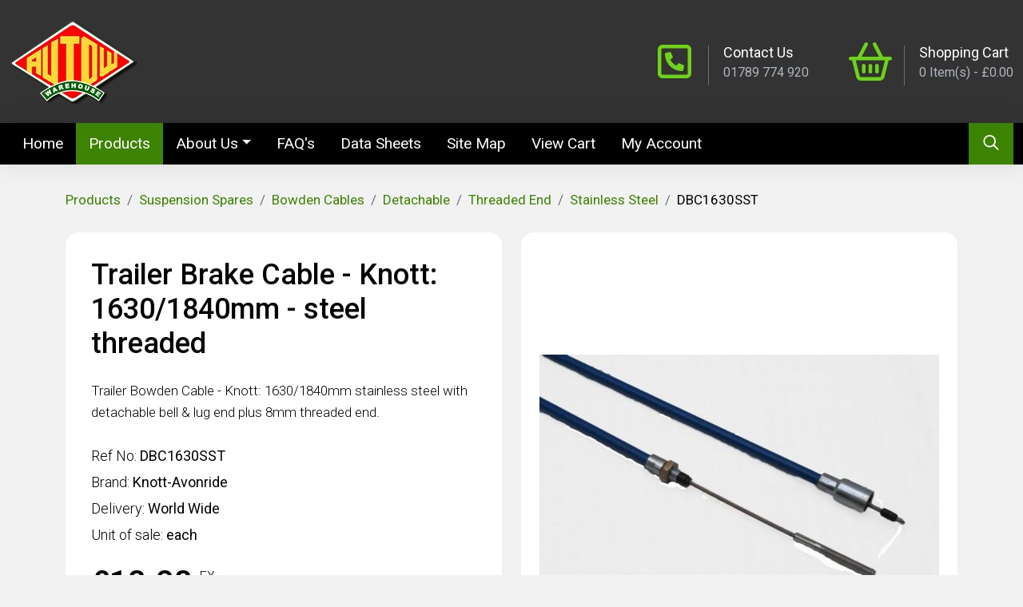

--- FILE ---
content_type: text/html; charset=utf-8
request_url: https://www.autow.com/products/trailer-brake-cable-knott-16301840mm-steel-threaded=1298
body_size: 14102
content:
<!DOCTYPE html>

<html lang="en-gb">

<head>
    <!-- Google Tag Manager Autow -->
    <script>
        (function (w, d, s, l, i) {
            w[l] = w[l] || []; w[l].push({
                'gtm.start':
                    new Date().getTime(), event: 'gtm.js'
            }); var f = d.getElementsByTagName(s)[0],
                j = d.createElement(s), dl = l != 'dataLayer' ? '&l=' + l : ''; j.async = true; j.src =
                    'https://www.googletagmanager.com/gtm.js?id=' + i + dl; f.parentNode.insertBefore(j, f);
        })(window, document, 'script', 'dataLayer', 'GTM-TB5Z5QL');
    </script>
    <!-- End Google Tag Manager -->
    <!-- Google tag (gtag.js) -->
    <script async src="https://www.googletagmanager.com/gtag/js?id=G-TGDBPFMYR9"></script>
    <script>
        window.dataLayer = window.dataLayer || [];
        function gtag() { dataLayer.push(arguments); }
        gtag('js', new Date());

        gtag('config', 'G-TGDBPFMYR9');
    </script>
    <meta charset="utf-8" />
    <meta name="viewport" content="width=device-width, initial-scale=1.0">
    <title>Suspension Spares - Trailer Brake Cable - Knott: 1630/1840mm - steel threaded </title>
    <meta name="description" content="Suspension Spares - Trailer Bowden Cable - Knott: 1630/1840mm stainless steel with detachable bell &amp; lug end plus 8mm threaded end. " />
    <meta property="og:title" content="Suspension Spares - Trailer Brake Cable - Knott: 1630/1840mm - steel threaded ">
    <meta property="og:description" content="Suspension Spares - Trailer Bowden Cable - Knott: 1630/1840mm stainless steel with detachable bell &amp; lug end plus 8mm threaded end. " />
    <meta property="og:url" content="https://www.autow.com/products/trailer-suspension-spares/bowden-cables/detachable/threaded-end/stainless-steel/trailer-brake-cable-knott-16301840mm-steel-threaded=1298" />
    <meta property="og:image" content="https://www.autow.com/content/img/design/logo-autow.png" />
    <meta property="og:type" content="website" />
    
    <link rel="canonical" href="https://www.autow.com/products/trailer-suspension-spares/bowden-cables/detachable/threaded-end/stainless-steel/trailer-brake-cable-knott-16301840mm-steel-threaded=1298">
    <link href="/content/css/site.min.css" rel="stylesheet" />
    <link rel="preconnect" href="https://fonts.googleapis.com">
    <link rel="preconnect" href="https://fonts.gstatic.com" crossorigin>
    <link href="https://fonts.googleapis.com/css2?family=Roboto:wght@300;400;500;700;900&display=swap" rel="stylesheet">
    <script defer src="/content/fonts/fontawesome.min.js"></script>
    <script defer src="/content/fonts/regular-custom.min.js"></script>
    <script defer src="/content/fonts/solid-custom.min.js"></script>
    <script defer src="/content/fonts/brands-custom.min.js"></script>
    <script>
        window.FontAwesomeConfig = {
            searchPseudoElements: true
        }
    </script>
    
    
    
    <link href="/scripts/owlcarousel/assets/owl.carousel.css" rel="stylesheet" />
    <link href="/scripts/lightbox/lightbox.css" rel="stylesheet" />

</head>

<body>

    <!-- Google Tag Manager (noscript) Autow -->
    <noscript>
        <iframe src="https://www.googletagmanager.com/ns.html?id=GTM-TB5Z5QL"
                height="0" width="0" style="display:none;visibility:hidden"></iframe>
    </noscript>
    <!-- End Google Tag Manager (noscript) -->
    

    <header class="header-banner">

        

<div class="container-xxl banner py-4">
    <div class="d-flex align-items-center justify-content-center justify-content-xl-between">
        <div class="d-flex align-items-center">
            <a href="/">
                <img alt="Autow Logo" width="160" height="106" class="img-fluid" src="/content/img/design/logo-autow.png" />
            </a>
                
        </div>
        <div class="account d-none d-xl-flex align-items-center ms-auto">

            

            <div class="banner-info d-flex align-items-center">
                <i class="banner-icon fa-regular fa-phone-square"></i>
                <div class="banner-content">
                    <span class="banner-header d-block">Contact Us</span>
                    <span>01789 774 920</span>
                </div>
                <a class="d-block d-sm-none stretched-link" href="tel:01789774920"><span class="visually-hidden">01789 774 920</span></a>
                <a class="d-none d-sm-block stretched-link" href="/company/contact"><span class="visually-hidden">01789 774 920</span></a>

            </div>

            <div class="banner-info d-flex align-items-center me-0" id="CartTotalsContainer">
    <i class="banner-icon fa-regular fa-shopping-basket"></i>
    <div class="banner-content">
        <span class="banner-header d-block">Shopping Cart</span>
        <span cart-action="p-TotalCount">0</span> <span>Item(s)  - </span><span class="d-none d-md-inline-block" cart-action="p-SubTotal">&#163;0.00</span>
        <a class="stretched-link" href="/cart"><span class="visually-hidden">Cart</span></a>
    </div>
</div>

            

            
        </div>
    </div>
</div>

        <nav class="main navbar navbar-expand-xl navbar-dark">
    <div class="container-xxl">
        <div class="d-flex flex-wrap flex-xl-nowrap w-100">
            <div class="d-flex align-items-center justify-content-between order-xl-2 w-100">
                <div class="w-100">
                    <button class="navbar-toggler d-flex d-xl-none align-items-center" type="button" data-bs-toggle="collapse" data-bs-target="#navbarSupportedContent" aria-controls="navbarSupportedContent" aria-expanded="false" aria-label="Toggle navigation">
                        <span class="navbar-toggler-icon"></span><span class="ms-2 fs-6 text-white">MENU</span> 
                    </button>
                </div>
                <div class="navbar-brand d-flex">
                    <div class="nav-item d-block d-xl-none">
                        <a class="nav-link link-search pl-0" href="/customers/home"><i class="fa-regular fa-fw fa-user"></i><span class="sr-only">My Account</span></a>
                    </div>
                    <div class="nav-item d-block d-xl-none">
                        <a class="nav-link link-search pl-0" href="/cart"><i class="fa-regular fa-fw fa-shopping-basket"></i><span class="sr-only">Cart</span></a>
                    </div>
                    <div class="nav-item active">
                        <a class="nav-link link-search pl-0" href="#collapseSearch" id="nav-search" aria-expanded="false" data-bs-toggle="collapse"><i class="fa-regular fa-fw fa-search"></i><span class="sr-only">Search</span></a>
                    </div>
                    <div class="search-container collapse container-xxl" id="collapseSearch">
                        <div class="search-dropdown w-100">
                            <form action="/products">
                                <input id="IsAutoCompleteSearch" name="IsAutoCompleteSearch" type="hidden" value="" />
                                <label class="visually-hidden" for="SearchTerm">Search</label>
                                <div class="input-group">
                                    <input type="text" class="form-control form-control border-none rounded-0" id="SearchTerm" name="SearchTerm" placeholder="What are you looking for?">
                                    <button class="btn btn-lg btn btn-primary rounded-0" type="submit"><i class="fa-regular fa-fw fa-search"></i><span class="sr-only">Search</span></button>
                                </div>
                            </form>
                        </div>
                    </div>
                </div>
            </div>
            <div class="d-flex order-xl-1 w-100">
                <div class="collapse navbar-collapse position-relative" id="navbarSupportedContent">
                    <ul class="navbar-nav w-100">

                        <li class="nav-item">
                            <a class="nav-link" href="/" id="nav-home">Home <span class="visually-hidden">(current)</span></a>
                        </li>

                        <li class="nav-item"><a class="nav-link" href="/products" id="nav-products">Products</a></li>

                        <li class="nav-item dropdown">
                            <a href="#" id="nav-abbout" class="nav-link dropdown-toggle" data-bs-toggle="dropdown" role="button" aria-haspopup="true" aria-expanded="false">About Us</a>
                            <ul class="dropdown-menu" aria-labelledby="navbarDropdown">
                                <li><a class="dropdown-item" href="/company/profile">Company Profile</a></li>
                                <li><a class="dropdown-item" href="/company/contact">Contact Us</a></li>
                                <li><a class="dropdown-item" href="/company/locate-us">Locate Us</a></li>
                                
                                <li><a class="dropdown-item" href="/company/shipping">Shipping</a></li>
                                
                                <li><a class="dropdown-item" href="/company/terms-conditions">Terms Conditions</a></li>
                            </ul>
                        </li>


                        <li class="nav-item"><a class="nav-link" href="/faq" id="nav-faqs">FAQ's</a></li>

                        <li class="nav-item"><a class="nav-link" href="/data-sheets" id="nav-data-sheets">Data Sheets</a></li>

                        <li class="nav-item"><a class="nav-link" href="/sitemap/display" id="nav-sitemap">Site Map</a></li>
                        <li class="nav-item"><a class="nav-link" href="/cart" id="nav-cart">View Cart</a></li>
                        <li class="nav-item"><a class="nav-link" href="/customers/home" id="nav-account">My Account</a></li>

                    </ul>
                </div>
            </div>
        </div>
    </div>
</nav>




        

    </header>




    



<style>
    .main.navbar a.nav-link[href="/products"] {
        background-color: #3c8302;
    }
</style>

<main class="body-content">

    <div class="container-xl">

        
        
<form action="/cart/addtocart" data-ajax="true" data-ajax-method="POST" data-ajax-mode="replace" data-ajax-success="addToCartSuccess" data-ajax-update="#AddToCartResult" id="AddToCartForm" method="post">    <input type="hidden" id="Description" name="Description" value="" />
    <input type="hidden" id="CartImage" name="CartImage" value="" />
    <input type="hidden" id="CartPrice" name="CartPrice" value="" />
    <input type="hidden" id="ProductID" name="ProductID" value="" />
    <input type="hidden" id="Quantity" name="Quantity" value="1" />
    <input type="hidden" id="Source" name="Source" value="global" />
</form>
<div id="AddToCartResult"></div>


        
<form action="/cart/addtocart" data-ajax="true" data-ajax-begin="validateAddToCartForm" data-ajax-method="POST" data-ajax-mode="replace" data-ajax-success="UpdateCartTotals" data-ajax-update="#AddToCartResult" id="AddToCartFormInfo" method="post"></form>
        <nav class="mb-4 mt-n5" aria-label="breadcrumb ">
            <ol class="breadcrumb flex-nowrap text-truncate">
                <li class="breadcrumb-item">
                    <a href="/products">Products</a>
                </li>

                    <li class="breadcrumb-item">
                        <a href="/products/trailer-suspension-spares">Suspension Spares</a>
                    </li>
                    <li class="breadcrumb-item">
                        <a href="/products/trailer-suspension-spares/bowden-cables">Bowden Cables</a>
                    </li>
                    <li class="breadcrumb-item">
                        <a href="/products/trailer-suspension-spares/bowden-cables/detachable">Detachable</a>
                    </li>
                    <li class="breadcrumb-item">
                        <a href="/products/trailer-suspension-spares/bowden-cables/detachable/threaded-end">Threaded End</a>
                    </li>
                <li class="breadcrumb-item">
                    <a href="/products/trailer-suspension-spares/bowden-cables/detachable/threaded-end/stainless-steel">Stainless Steel</a>
                </li>
                <li class="breadcrumb-item active" aria-current="page">DBC1630SST</li>

            </ol>


            

        </nav>

        <section class="products-info">

            
            <div class="row mb-6">

                <div class="col-lg-6 d-flex order-1 order-lg-0">
                    <div class="d-flex flex-column align-items-stretch displayProduct p-3 p-sm-5 rounded-2">
                        <h1>Trailer Brake Cable - Knott: 1630/1840mm - steel threaded </h1>
                        <p>Trailer Bowden Cable - Knott: 1630/1840mm stainless steel with detachable bell & lug end plus 8mm threaded end.</p>
                        <ul class="list-unstyled">
                            <li>
                                Ref No:
                                <strong>DBC1630SST</strong>
                            </li>
                            <li>
                                Brand:
                                <strong>Knott-Avonride</strong>
                            </li>

                            <li>
                                Delivery:
                                <strong>World Wide</strong>
                            </li>
                            <li>
                                Unit of sale:
                                <strong>each</strong>
                            </li>
                        </ul>


                        <div id="PriceInfoContainer">
                            <div class="prices">
    <div class="price-new">&#163;18.88<em>EX<br />VAT</em></div>


</div>
                        </div>


                        <div class="options">



                        </div>

                        <div class="d-block mt-auto w-100">
                            <div class="row g-3">
                                <div class="col-sm-8 col-md-9 col-lg-8 order-1 order-sm-0">
                                    <button type="button" class="btn btn-xl btn btn-primary w-100" add-to-cart-productid="1298"><i class="fa-regular fa-fw fa-shopping-basket me-2"></i><span>Add to Cart</span></button>
                                </div>
                                <div class="col-sm-4 col-md-3 col-lg-4 order-0 order-sm-1">
                                    <div class="input-group input-group-xl me-2">
                                        <label for="QtyToAdd" class="visually-hidden">Quantity</label>
                                        <div class="input-group-prepend" style="margin-right:-1px;">
                                            <span id="IncQtyDown" class="btn btn-xl btn-outline-light rounded-0 rounded-start"><i class="fa-regular fa-minus"></i></span>
                                        </div>
                                        <input type="text" id="QtyToAdd" name="QtyToAdd" class="form-control qty" TextMode="Number" value="1" />
                                        <div class="input-group-append" style="margin-left:-1px;">
                                            <span id="IncQtyUp" class="btn btn-xl btn-outline-light rounded-0 rounded-end"><i class="fa-regular fa-plus"></i></span>
                                        </div>
                                    </div>
                                </div>

                            </div>

                        </div>

                    </div>
                </div>

                <div class="col-lg-6 d-flex order-0 order-lg-1 mb-4 mb-lg-0">
                    <div class="images-container d-flex align-items-center justify-content-center flex-column rounded-2 w-100">
                        <div class="img-wrapper">
                            <div class="img-main">



    <picture>
        <source type="image/jpeg" media="(min-width: 500px)" data-srcset="/content/img/products/1298.jpg" />
        <img alt="Trailer Brake Cable - Knott: 1630/1840mm - steel threaded" class="lazy img-bg" data-src="/content/img/products/1298-s.jpg" />
    </picture>


                            </div>
                        </div>


                    </div>

                </div>
            </div>

            
                                                <section class="info-extra displayDownloads rounded-2">
                <h2 class="visually-hidden">More Info</h2>
                <a class="toggle collapsed rounded-top" role="button" data-bs-toggle="collapse" href="#Contact" aria-expanded="false" aria-controls="Downloads">
                    <i class="fa-regular fa-fw fa-user me-2 text-primary"></i>More Info
                </a>
                <div id="Contact" class="padding collapse show pb-5">
                    <div class="row g-2">
                        <!-- Buttons trigger modal -->
                        <div class="col">
                            <button type="button" class="btn btn-outline-primary btn-xl w-100" data-bs-toggle="modal" data-bs-target="#RequestQuoteModal">
                                <i class="fa-solid fa-file me-3"></i>Request a Quote
                            </button>
                        </div>
                        
                        <div class="col">
                            <button type="button" class="btn btn-outline-primary btn-xl w-100" data-bs-toggle="modal" data-bs-target="#TechnicalAdviceModal">
                                <i class="fa-solid fa-screwdriver-wrench me-3"></i>Technical Advice
                            </button>
                        </div>
                    </div>
                </div>
            </section>

            
            <section class="info-extra shipping rounded-2">
                <h2 class="visually-hidden">Shipping Details</h2>
                <a class="toggle collapsed rounded-top" role="button" data-bs-toggle="collapse" href="#Shipping" aria-expanded="false" aria-controls="Shipping">
                    <i class="fa-regular fa-fw fa-truck me-2 text-primary"></i>Shipping
                </a>
                <div id="Shipping" class="collapse">
                    <article class="padding p-4">
                        <!--EditableContent1-->
<div class="editor"><p><strong>To find out how much your shipping will cost, use our shipping cost calculator below. All you need to know is which zone you live in,and how much your order value is:</strong></p></div>

<div class="table-cms table-responsive-lg my-4">
    <div class="editor" attheader="h1,h2"><table><thead>
        <tr><th><p style="text-align:center;">Zone</p></th><th>Area</th><th><p style="text-align:center;">&lt; £10</p></th><th><p style="text-align:center;">£10 - £39</p></th><th><p style="text-align:center;">£39 - £195</p></th><th><p style="text-align:center;">&gt; £195</p></th></tr></thead><tbody><tr><td><p style="text-align:center;">A</p></td><td>England &amp; Wales</td><td><p style="text-align:center;">£4</p></td><td><p style="text-align:center;">£9.50</p></td><td><p style="text-align:center;">£15.50</p></td><td><p style="text-align:center;">FOC *</p></td></tr>
        <tr><td><p style="text-align:center;">B</p></td><td>Scotland</td><td><p style="text-align:center;">£4</p></td><td><p style="text-align:center;">£9.50</p></td><td><p style="text-align:center;">£15.50</p></td><td><p style="text-align:center;">FOC *</p></td></tr><tr><td><p style="text-align:center;">C</p></td><td>N. Ireland &amp; Highlands*</td><td><p style="text-align:center;">£5</p></td><td><p style="text-align:center;">£18.50</p></td><td><p style="text-align:center;">£25.50</p></td><td><p style="text-align:center;">£30 *</p></td></tr><tr><td><p style="text-align:center;">D</p></td><td>UK Islands</td><td><p style="text-align:center;">£5</p></td><td><p style="text-align:center;">£30</p></td><td><p style="text-align:center;">£38</p></td><td><p style="text-align:center;">£42.50 *</p></td></tr><tr><td><p style="text-align:center;">E</p></td><td>Republic of Ireland</td><td><p style="text-align:center;">£7.50</p></td><td><p style="text-align:center;">£30</p></td><td><p style="text-align:center;">£38</p></td><td><p style="text-align:center;">£42.50 *</p></td></tr><tr><td><p style="text-align:center;">F</p></td><td>Rest of World</td><td colspan="4"><p style="text-align:center;">Will be quoted individually to be paid before despatch</p></td></tr></tbody></table></div>
</div>

<p><img alt="Zone Map" class="img-fluid d-block ms-auto me-auto my-4" src="/content/img/design/shipping-map.png"></p>

<div class="box-color bg-success bg-opacity-10 mt-4 border-success">
    <div class="editor" headings="2"><h2>Collecting your order</h2><p>Can't wait for your order to ship? Select the "collection" option when you're checking out. Or place your order on <strong>01789 774 920</strong>, and our customer service team will be delighted to arrange for you to collect from our Waterloo Road facilities.</p></div>
</div>
<div class="box-color bg-info bg-opacity-10 mt-4 border-info">
    <div class="editor" headings="2"><h2>Rest of the World</h2><p>Please contact us for shipping charges for Europe &amp; the rest of the world which will be charged at cost according to the weight of your order.</p></div>
</div>

<div class="box-color bg-danger my-4">
    <div class="editor" headings="2"><h2>Notes</h2><p>Some smaller UK orders are sent 1st Class Royal Mail, which can take up to 14 days.</p><p>*Postcodes that might incur extra fees are:AB31-56, BT,IV, KW, PA21-78, PH4-44, ZE, PO,</p><p><strong>Axles</strong> can not be sent via standard courier, therefore will incur an <strong>extra </strong>cost to ship.</p><p><strong>Suspension Units,</strong> <strong>Leaf Springs,</strong> <strong>Wheels and Tyres</strong> will also incur an <strong>extra </strong>cost as they are classed as heavy and bulky items</p></div>
</div>

<!--EditableContent1-->

                    </article>
                </div>
            </section>

            
                            <article class="info-extra products rounded-2">
                    <h2 class="visually-hidden">Recently Viewed</h2>
                    <a class="toggle collapsed rounded-top" role="button" data-bs-toggle="collapse" href="#RecentlyViewedProducts" aria-expanded="false" aria-controls="CategoryList">
                        <i class="fa-regular fa-fw fa-eye me-2 text-primary"></i>Recently Viewed
                    </a>
                    <div id="RecentlyViewedProducts" class="collapse show p-3 pt-sm-4 pb-sm-5 px-sm-3">

                        <div class="clearfix product-view view-grid">

                            <div class="owl-carousel owl-theme">



<div class="col col-product">
    <div class="product clearfix card h-100">
        <div class="offer">


        </div>
        <div class="image-container ratio ratio-4x3 overflow-hidden">
            <div class="img">


    <picture>
        <source type="image/jpeg" media="(min-width: 500px)" data-srcset="/content/img/products/1298.jpg" />
        <img alt="Trailer Brake Cable - Knott: 1630/1840mm - steel threaded" class="lazy img-bg" data-src="/content/img/products/1298-s.jpg" />
    </picture>
            </div>
            <a class="stretched-link" href="/products/trailer-suspension-spares/bowden-cables/detachable/threaded-end/stainless-steel/trailer-brake-cable-knott-16301840mm-steel-threaded=1298"><span class="visually-hidden">More Details</span></a>
        </div>
        <div class="details card-body d-flex">
            <div class="description">Trailer Brake Cable - Knott: 1630/1840mm - steel threaded</div>
            <div class="description-long">
                <p>Trailer Bowden Cable - Knott: 1630/1840mm stainless steel with detachable bell & lug end plus 8mm threaded end.</p>
            </div>
            <div class="refno d-block mt-auto pt-2 text-truncate">
                Ref:
                <strong>DBC1630SST</strong>
            </div>
            <div class="brand">
                Brand:
                <strong>Knott-Avonride</strong>
            </div>
            <div class="price">
                <div class="price-new">
                    &#163;18.88<em>EX<br />VAT</em>
                </div>
            </div>

            <div class="buttons">
                <div class="row g-1 d-flex w-100">

                            <div class="col">
                                <button type="button" class="btn btn-outline-primary w-100   " aria-label="Trailer Brake Cable - Knott: 1630/1840mm - steel threaded" add-to-cart="true" cart-productid="1298">
                                    <i class="fa-regular fa-shopping-basket mr-0" aria-label="Add to Cart"></i><span class="d-none d-md-inline-block ms-2">Add to Cart</span><span class="sr-only"> Trailer Brake Cable - Knott: 1630/1840mm - steel threaded</span>
                                </button>
                            </div>


                    

                    

                </div>
            </div>

        </div>
    </div>
</div>


                            </div>
                        </div>
                    </div>
                </article>

        </section>

    </div>

    <!-- RequestQuoteModal -->
    <div class="modal fade" id="RequestQuoteModal" tabindex="-1" aria-labelledby="exampleModalLabel" aria-hidden="true">
        <div class="modal-dialog modal-dialog-centered modal-lg rounded">
            <div class="modal-content border-0">
                <div class="modal-header bg-primary">
                    <h5 class="modal-title ms-3" id="exampleModalLabel">Quotes</h5>
                    <button type="button" class="btn-close btn-close-white" data-bs-dismiss="modal" aria-label="Close"></button>
                </div>
                <div id="RequestQuoteModalBody" class="modal-body bg-white p-lg-5">
                    



<fieldset>
    
    <div class="row">
        <div class="col-12 mb-3">
            <div class="form-floating">
                <input id="FullName" name="FullName" placeholder="Contact Name" class="form-control maxlength" data-val="true" data-val-required="Contact Name Required" maxlength="100" type="text" />
                <label for="FullName" class="form-required">Contact Name</label>
                <span class="field-validation-valid text-danger help-block" data-valmsg-for="FullName" data-valmsg-replace="true"></span>
            </div>
        </div>

        <div class="mb-3 col-sm-6">
            <div class="form-floating">
                <input id="Email" name="Email" placeholder="Email" class="form-control maxlength" data-val="true" data-val-required="Email Required" data-val-email="Invalid Email" maxlength="250" type="email" />
                <span class="field-validation-valid text-danger help-block" data-valmsg-for="Email" data-valmsg-replace="true"></span>
                <label for="Email" class="form-label form-required">Email</label>
            </div>
        </div>

        <div class="mb-3 col-sm-6">
            <div class="form-floating">
                <input id="Telephone" name="Telephone" placeholder="Phone Number" class="form-control maxlength" data-val="true" data-val-required="Phone Number Required" maxlength="20" type="tel" />
                <span class="field-validation-valid text-danger help-block" data-valmsg-for="Telephone" data-valmsg-replace="true"></span>
                <label for="Telephone" class="form-label form-required">Phone Number</label>
            </div>
        </div>

        
        
        <div class="mb-3 col-12">
            <div class="form-floating">
                <input id="Quote" name="Quote" value="DBC1630SST, Trailer Brake Cable - Knott: 1630/1840mm - steel threaded" placeholder="Quote Type" class="form-control maxlength" data-val="true" data-val-required="Quote Type Required" maxlength="300" type="text" />
                <span class="field-validation-valid text-danger help-block" data-valmsg-for="Quote" data-valmsg-replace="true"></span>
                <label for="Quote" class="form-label form-required">Quote Type</label>
            </div>
        </div>

        

        

        

        


        <div class="mb-3 col-12">
            <div class="form-floating">
                <textarea id="Info" name="Info" class="form-control maxlength" placeholder="Additional Information" data-val="true" maxlength="1000" style="height: 300px"></textarea>
                <label for="Info" class="form-label">Additional Information</label>
            </div>
        </div>

    </div>



</fieldset>
                </div>
                <div class="modal-footer justify-content-center">
                    <button type="button" class="btn btn-lg btn-outline-primary rounded px-lg-5" data-bs-dismiss="modal">Close</button>
                    <button id="RequestQuoteSubmitButton" type="button" class="btn btn-lg btn-primary rounded px-lg-5" onclick="SendQuoteRequest();">Submit Quote</button>
                </div>
            </div>
        </div>
    </div>


    <!-- TechnicalAdviceModal -->
    <div class="modal fade" id="TechnicalAdviceModal" tabindex="-1" aria-labelledby="exampleModalLabel" aria-hidden="true">
        <div class="modal-dialog modal-dialog-centered modal-lg rounded">
            <div class="modal-content">
                <div class="modal-header bg-primary">
                    <h5 class="modal-title ms-3" id="exampleModalLabel">Technical Advice</h5>
                    <button type="button" class="btn-close btn-close-white" data-bs-dismiss="modal" aria-label="Close"></button>
                </div>
                <div id="RequestTechnicalAdviceModalBody" class="modal-body p-lg-5">
                    



<fieldset>
    
    <div class="row">
        <div class="col-12 mb-3">
            <div class="form-floating">
                <input id="Ta_FullName" name="Ta_FullName" placeholder="Contact Name" class="form-control maxlength" data-val="true" data-val-required="Contact Name Required" maxlength="100" type="text" />
                <label for="Ta_FullName" class="form-required">Contact Name</label>
                <span class="field-validation-valid text-danger help-block" data-valmsg-for="Ta_FullName" data-valmsg-replace="true"></span>
            </div>
        </div>

        <div class="mb-3 col-sm-6">
            <div class="form-floating">
                <input id="Ta_Email" name="Ta_Email" placeholder="Email" class="form-control maxlength" data-val="true" data-val-required="Email Required" data-val-email="Invalid Email" maxlength="250" type="email" />
                <span class="field-validation-valid text-danger help-block" data-valmsg-for="Ta_Email" data-valmsg-replace="true"></span>
                <label for="Ta_Email" class="form-label form-required">Email</label>
            </div>
        </div>

        <div class="mb-3 col-sm-6">
            <div class="form-floating">
                <input id="Ta_Telephone" name="Ta_Telephone" placeholder="Phone Number" class="form-control maxlength" data-val="true" data-val-required="Phone Number Required" maxlength="20" type="tel" />
                <span class="field-validation-valid text-danger help-block" data-valmsg-for="Ta_Telephone" data-valmsg-replace="true"></span>
                <label for="Ta_Telephone" class="form-label form-required">Phone Number</label>
            </div>
        </div>


        <div class="mb-3 col-12">
            <div class="form-floating">
                <input id="Ta_Product" name="Ta_Product" value="DBC1630SST, Trailer Brake Cable - Knott: 1630/1840mm - steel threaded" placeholder="Technical Advice" class="form-control maxlength" data-val="true" data-val-required="Technical Advice Type Required" maxlength="150" type="text" />
                <span class="field-validation-valid text-danger help-block" data-valmsg-for="Ta_Product" data-valmsg-replace="true"></span>
            <label for="Ta_Product" class="form-label form-required">Technical Advice</label>
            </div>
        </div>


        <div class="mb-3 col-12">
            <div class="form-floating">
                <textarea id="Ta_Enquiry" name="Ta_Enquiry" class="form-control maxlength" placeholder="Enquiry" data-val="true" data-val-required="Enquiry Required" maxlength="1000" style="height: 300px"></textarea>
                <span class="field-validation-valid text-danger help-block" data-valmsg-for="Ta_Enquiry" data-valmsg-replace="true"></span>
                <label for="Ta_Enquiry" class="form-label form-required">Enquiry</label>
            </div>
        </div>


    </div>



</fieldset>
                </div>
                <div class="modal-footer justify-content-center">
                    <button type="button" class="btn btn-lg btn-outline-primary rounded px-lg-5" data-bs-dismiss="modal">Close</button>
                    <button id="RequestTechnicalAdviceubmitButton" type="button" class="btn btn-lg btn-primary rounded px-lg-5" onclick="SendTechnicalAdviceRequest();">Submit Request</button>
                </div>
            </div>
        </div>
    </div>


</main>







    <!--<div class="container-fluid bg-black py-4">
    <div class="container-xxl">
        <form action="/home/newslettersignup" data-ajax="true" data-ajax-mode="replace" data-ajax-update="#NewsLetterResults" id="form0" method="post">
            <div id="NewsLetterResults" class="newsletter z-depth-1 d-flex flex-lg-nowrap flex-wrap align-items-center">
                <input type="hidden" name="NewsLetterType" value="">
                <div class="wrapper me-lg-5">
                    <h3 class="me-lg-5 mb-3 my-lg-0">Sign up for our latest Newsletter</h3>-->
                    
                <!--</div>-->
                
                <!--<div class="form-group w-100">
                    <div class="input-group">
                        <input type="email" class="form-control form-control-lg rounded-0" name="EmailAddress" placeholder="Just enter your email address here.">
                        <span class="input-group-btn">
                            <button type="submit" class="btn btn-lg btn-primary rounded-0">SIGN UP</button>
                        </span>
                    </div>
                </div>


            </div>
        </form>
    </div>
</div>-->

<footer class="footer">
    <h2 class="visually-hidden">Footer</h2>
    <div class="container">
        <div class="row">
            <div class="col-12">
                <div class="row justify-content-between">
                    <div class="col-lg-auto">
                        <a data-bs-toggle="collapse" href="#collapseInfo" role="button" aria-expanded="false" aria-controls="collapseInfo"><h3>Information</h3></a>
                        <div class="collapse" id="collapseInfo">
                            <ul class="list-unstyled">
                                <li><a href="/products">Products</a></li>
                                <li><a href="/products/trailer-couplings">Trailer Couplings</a></li>
                                <li><a href="/products/trailer-suspension-units">Suspension Units</a></li>
                                <li><a href="/products/trailer-suspension-axles">Suspension Axles</a></li>
                                <li><a href="/faq">FAQ's'</a></li>
                                <li><a href="/data-sheets">Data Sheets</a></li>
                            </ul>
                        </div>
                    </div>

                    <div class="col-lg-auto">
                        <a data-bs-toggle="collapse" href="#collapseCompany" role="button" aria-expanded="false" aria-controls="collapseCompany"><h3>About Us</h3></a>
                        <div class="collapse" id="collapseCompany">
                            <ul class="list-unstyled">
                                <li><a href="/company/profile">Company Profile</a></li>
                                <li><a href="/company/quotes">Quotes</a></li>
                                <li><a href="/company/shipping">Shipping</a></li>
                                <li><a href="/company/terms-conditions">Terms &amp; Conditions</a></li>
                                <li><a href="/company/privacy">Privacy Policy</a></li>
                                <li><a href="/sitemap/display">Site Map</a></li>
                            </ul>
                        </div>
                    </div>

                    <div class="col-lg-auto">
                        <a data-bs-toggle="collapse" href="#collapseAccount" role="button" aria-expanded="false" aria-controls="collapseAccount">
                            <h3>Account</h3>
                        </a>
                        <div class="collapse" id="collapseAccount">
                            <ul class="list-unstyled">
                                <li><a href="/customers/login">Account Login</a></li>
                                <li><a href="/customers/home">My Details</a></li>
                                <li><a href="/customers/orders">My Orders</a></li>
                                <li><a href="/customers/addressmanager">Delivery Addresses</a></li>
                                <li><a href="/customers/changepassword">Change Password</a></li>
                            </ul>
                        </div>
                    </div>

                    <div class="col-lg-auto">
                        <a data-bs-toggle="collapse" href="#collapseContact" role="button" aria-expanded="false" aria-controls="collapseContact"><h3>Contact Us</h3></a>
                        <div class="collapse" id="collapseContact">
                            <ul class="list-unstyled contact">
                                <li>
                                    <i class="fa-regular fa-fw fa-phone me-1"></i>
                                    <a href="tel:01789 774920"> 01789 774920</a>
                                </li>
                                <li>
                                    <i class="fa-regular fa-fw fa-envelope me-1"></i>
                                    <span><a href="/company/contact">Email Form</a></span>
                                </li>
                                <li class="d-flex">
                                    <i class="fa-regular fa-fw fa-location-dot me-1"></i>
                                    <address>
                                        Autow Warehouse<br />
                                        Waterloo Industrial Estate<br/>Waterloo Road<br/>Bidford on Avon<br/>Warwickshire B50 4JH
                                    </address>
                                </li>
                            </ul>
                        </div>
                    </div>
                    
                </div>
            </div>
        </div>
    </div>


    <div class="copyright">
        <div class="container">
            <div class="row">
                <div class="col-12">
                    <div class="d-flex flex-xl-row flex-column align-items-center">
                        <div class="text flex-fill text-center text-xl-start order-2 order-xl-1">
                            
                        <p>&copy; Copyright Autow Warehouse  2025<br /><a href="https://www.webxel.co.uk" target="_blank" rel="noopener">Web Development WebXeL</a></p></div>
                        
                        <div class="logos text-center order-1 order-x1-2">
                            <ul class="list-unstyled social d-flex ">
                                <li><a href="https://www.facebook.com/AutowWarehouse" target="_blank" rel="noopener"><i class="fa-brands fa-facebook-square fs-1"></i><span class="sr-only">Facebook</span></a></li>
                                <li class="mx-3"><a href="https://twitter.com/AutowWarehouse" target="_blank" rel="noopener"><i class="fa-brands fa-twitter-square fs-1"></i><span class="sr-only">Twitter</span></a></li>
                                <li><a href="/company/contact" target="_blank" rel="noopener"><i class="fa-solid fa-square-phone fs-1"></i><span class="sr-only">Contact Us</span></a></li>
                                
                            </ul>
                        </div>
                    </div>
                </div>
            </div>
        </div>
    </div>
</footer>




        <div id="myAlert" class="my-alert alert alert-danger alert-dismissible fade show rounded-0" role="alert">
            <p>This site uses cookies. By continuing to browse the site you are agreeing to our use of cookies.</p>
            <button type="button" class="btn-close btn-close-white" data-bs-dismiss="alert" aria-label="Close"></button>
        </div>

    <div class="to-top hidden-print">
        <i class="fa-regular fa-chevron-up"></i>
    </div>


    <script src="/bundles/scripts?v=oC0XfZTblPeufNaEicF4bZzuUPPTZCCr5LjvNc2aMbI1"></script>


    <!-- Script Section -->

    



    <script type="text/javascript">

        function SendQuoteRequest() {
            if (ValidateForm(["FullName", "Email", "Telephone", "Quote"])) {
                $("#RequestQuoteSubmitButton").hide();
                $.post("/company/quotes",
                    {
                        FullName: $("#FullName").val(),
                        Email: $("#Email").val(),
                        Telephone: $("#Telephone").val(),
                        Quote: $("#Quote").val(),
                        Info: $("#Info").val(),
                        ShowFormOnly: true
                    })
                    .done(function (result, status, xhr) {
                        $("#RequestQuoteModalBody").html(result)
                    })
                    .fail(function (xhr, status, error) {
                        $("#RequestQuoteModalBody").html("Result: " + status + " " + error + " " + xhr.status + " " + xhr.statusText)
                    });
            }
        }


        function SendTechnicalAdviceRequest() {
            if (ValidateForm(["Ta_FullName", "Ta_Email", "Ta_Telephone", "Ta_Product", "Ta_Enquiry"])) {
                $("#RequestTechnicalAdviceubmitButton").hide();
                $.post("/company/technicaladvice",
                    {
                        Ta_FullName: $("#Ta_FullName").val(),
                        Ta_Email: $("#Ta_Email").val(),
                        Ta_Telephone: $("#Ta_Telephone").val(),
                        Ta_Product: $("#Ta_Product").val(),
                        Ta_Enquiry: $("#Ta_Enquiry").val(),
                        ShowFormOnly: true
                    })
                    .done(function (result, status, xhr) {
                        $("#RequestTechnicalAdviceModalBody").html(result)
                    })
                    .fail(function (xhr, status, error) {
                        $("#RequestTechnicalAdviceModalBody").html("Result: " + status + " " + error + " " + xhr.status + " " + xhr.statusText)
                    });
            }
        }


        function ValidateForm(RequiredFields) {

            var RetVal = true;

            for (var i = 0; i < RequiredFields.length; i++) {
                var FieldName = RequiredFields[i];
                $("#" + FieldName).removeClass("input-validation-error");
                $("span[data-valmsg-for='" + FieldName + "']").html("");
                $("span[data-valmsg-for='" + FieldName + "']").removeClass("field-validation-error");
                $("span[data-valmsg-for='" + FieldName + "']").addClass("field-validation-valid");
                if (!$("#" + FieldName).val()) {
                    $("#" + FieldName).addClass("input-validation-error");
                    $("span[data-valmsg-for='" + FieldName + "']").html("<span class=\"\">" + $("#" + FieldName).attr("data-val-required") + "</span>");
                    $("span[data-valmsg-for='" + FieldName + "']").removeClass("field-validation-valid");
                    $("span[data-valmsg-for='" + FieldName + "']").addClass("field-validation-error");
                    RetVal = false;
                }
                else {
                    if ($("#" + FieldName).attr("type") == "email") {
                        var IsValidEmail = /^[a-zA-Z0-9.!#$%&'*+\/=?^_`{|}~-]+@[a-zA-Z0-9](?:[a-zA-Z0-9-]{0,61}[a-zA-Z0-9])?(?:\.[a-zA-Z0-9](?:[a-zA-Z0-9-]{0,61}[a-zA-Z0-9])?)*$/.test($("#" + FieldName).val());
                        if (!IsValidEmail) {
                            $("span[data-valmsg-for='" + FieldName + "']").html("<span class=\"\">" + $("#" + FieldName).attr("data-val-email") + "</span>");
                            $("span[data-valmsg-for='" + FieldName + "']").removeClass("field-validation-valid");
                            $("span[data-valmsg-for='" + FieldName + "']").addClass("field-validation-error");
                        }
                    }
                }
            }

            return RetVal;
        }

    </script>




    <script src="/scripts/lightbox/lightbox.min.js"></script>



    

    <script>

        $('.owl-carousel').owlCarousel({
            loop: false,
            autoplay: false,
            navText: ["<i class='fa-regular fa-chevron-left'></i>", "<i class='fa-regular fa-chevron-right'></i>"],
            rewind: true,
            margin: 0,
            dots: false,
            nav: true,
            responsive: {
                0: {
                    items: 1
                },
                400: {
                    items: 2
                },
                600: {
                    items: 3
                },
                1000: {
                    items: 4
                },
                1200: {
                    items: 5
                }
            }
        });


    </script>

    <script type="application/ld+json">

    {
  "Context": "http://schema.org",
  "Type": "Product",
  "Description": "Trailer Bowden Cable - Knott: 1630/1840mm stainless steel with detachable bell & lug end plus 8mm threaded end.",
  "Image": "https://www.autow.com/content/img/products/1298.jpg",
  "Name": "Trailer Brake Cable - Knott: 1630/1840mm - steel threaded",
  "Sku": "DBC1630SST",
  "Offers": [
    {
      "Type": "Offer",
      "Name": "Trailer Brake Cable - Knott: 1630/1840mm - steel threaded",
      "Price": "22.66",
      "PriceCurrency": "GBP",
      "ItemCondition": "NewCondition",
      "Availability": "InStock",
      "Url": "https://www.autow.com/products/trailer-brake-cable-knott-16301840mm-steel-threaded=1298",
      "Seller": {
        "Type": "Organization",
        "Name": "Angug Angling"
      }
    }
  ],
  "Brand": "Knott-Avonride"
}

    </script>


    <script type="application/ld+json">
    {
    "@context": "http://schema.org/",
    "@type": "Product",
    "name": "Trailer Brake Cable - Knott: 1630/1840mm - steel threaded",
    "image": ["https://www.autow.com/content/img/products/1298.jpg"],
    "description": "Trailer Bowden Cable - Knott: 1630/1840mm stainless steel with detachable bell &amp; lug end plus 8mm threaded end.",
    "sku": "DBC1630SST",
    "url" : "https://www.autow.com/products/trailer-brake-cable-knott-16301840mm-steel-threaded=1298",
    "brand": {
    "@type": "Thing",
    "name": "Knott-Avonride"
    },
    "offers": {
    "@type": "Offer",
    "priceCurrency": "GBP",
    "price": "22.66",
    "itemCondition": "http://schema.org/NewCondition",
    "availability": "http://schema.org/InStock",
    "seller": {
    "@type": "Organization",
    "name": "Autow Warehouse"
    }
    }
    }
    </script>


    <script type="application/ld+json">
    {
    "@context": "http://schema.org", "@type": "BreadcrumbList",  "itemListElement": [{
    "@type": "ListItem",
    "position": 1,
    "item": {
    "@id": "https://www.autow.com/products",
    "name": "Products"
    }
    }
,
    {
    "@type": "ListItem",
    "position": 2,
    "item": {
    "@id": "https://www.autow.com/products/",
    "name": "Categories"
    }
    },
    {
    "@type": "ListItem",
    "position": 3,
    "item": {
    "@id": "/products/trailer-brake-cable-knott-16301840mm-steel-threaded=1298",
    "name": "Trailer Brake Cable - Knott: 1630/1840mm - steel threaded",
    "image": "https://www.autow.com/content/img/products/1298.jpg"
    }
    }]
    }
    </script>


    <!-- End Script Section -->

    <script type="text/javascript">
        $(document).ready(function () {
            jQuery.event.special.touchstart = {
                setup: function (_, ns, handle) {
                    this.addEventListener("touchstart", handle, { passive: !ns.includes("noPreventDefault") });
                }
            };
            jQuery.event.special.touchmove = {
                setup: function (_, ns, handle) {
                    this.addEventListener("touchmove", handle, { passive: !ns.includes("noPreventDefault") });
                }
            };
            jQuery.event.special.wheel = {
                setup: function (_, ns, handle) {
                    this.addEventListener("wheel", handle, { passive: true });
                }
            };
            jQuery.event.special.mousewheel = {
                setup: function (_, ns, handle) {
                    this.addEventListener("mousewheel", handle, { passive: true });
                }
            };
        });
    </script>

    <script type="text/javascript">
        $('#MyAlertNews').on('closed.bs.alert', function () {
            Cookies.set('readcookiemsgNews', 'true', { expires: 365, path: '/' })
        })

        $('#myAlert').on('closed.bs.alert', function () {
            Cookies.set('readcookiemsg', 'true', { expires: 365, path: '/' })
        })

    </script>

    <script>

        //Menu Stuck
        jQuery(function ($) {
            $(document).ready(function () {
                $('.main.navbar').stickUp();
            });
        });

        //To Top
        $('.to-top').toTop();

        //Lazy-Load
        var lazyLoadInstance = new LazyLoad({
            // Your custom settings go here
        });
    </script>


    
    <script>
        $(document).ready(function () {
            var url = window.location;

            $('ul.navbar-nav a[href="' + this.location.pathname + '"]').parent().addClass('active');

            $('ul.navbar-nav a').filter(function () {
                return this.href == url;
            }).parent().parent().parent().addClass('active');
        });
    </script>

    
    <script type="text/javascript">

        $(window).bind('resize load', function () {
            if ($(this).width() > 974) {
                $('footer .collapse').addClass('show');
            } else {
                $('footer .collapse').removeClass('show');
            }
        });

    </script>

    
    <script type="text/javascript">

        var searchCollapse;

        $(document).ready(function () {
            searchCollapse = new bootstrap.Collapse(document.getElementById('collapseSearch'), {
                toggle: false
            })
        });

        $(document).on('click', function (event) {
            searchCollapse.hide();
        });

        $('#collapseSearch').on('click', function (event) {
            event.stopPropagation();
        });




    </script>

    <script type="text/javascript">

        var AutoCompleteCount = 0;

        $(document).ready(function () {
            $('#isautocompletesearch').val(false);
        });

        $("#SearchTerm").autocomplete({
            source: "/SiteService/AutoCompleteSearch",
            focus: function (event, ui) {
                //$("#SearchTerm").val(ui.item.value);
                return false;
            },
            select: function (event, ui) {
                setTimeout(function () { document.location.href = "/products/search-result=" + ui.item.ProductID }, 500);
                return false;
            },
            //search: function (event, ui) {
            //    $('#AutoCompleteTerm').val($('#SearchTerm').val());
            //    $.ajax({
            //        type: 'GET',
            //        url: "/SiteService/AutoCompleteResultsCount?Term=" + $('#SearchTerm').val(),
            //        cache: false,
            //        async: false,
            //        success: function (response) {
            //            AutoCompleteCount = response;
            //        },
            //        failure: function (response) {
            //            AutoCompleteCount = 0;
            //        }
            //    });
            //},
            open: function (event, ui) {
                //$('ul.ui-autocomplete').prepend('<li class="ui-menu-item"><div class="count"><a href="Javascript:$(\'#IsAutoCompleteSearch\').val(true);$(\'#SearchTerm\').closest(\'form\').submit();">Show All (' + AutoCompleteCount + ')</a></div></li>');
            }
        }).autocomplete("instance")._renderItem = function (ul, item) {
            return $("<li>")
                .append("<div><div class='details'><p class='description'>" + item.Description + "</p><p class='reference'>Ref: " + item.value + "</p><p class='price'><strong>" + item.Price + "</strong> + VAT</p></div></div>")
                .appendTo(ul);
        };

    </script>

</body>
</html>


--- FILE ---
content_type: text/plain
request_url: https://www.google-analytics.com/j/collect?v=1&_v=j102&a=25822446&t=pageview&_s=1&dl=https%3A%2F%2Fwww.autow.com%2Fproducts%2Ftrailer-brake-cable-knott-16301840mm-steel-threaded%3D1298&ul=en-us%40posix&dt=Suspension%20Spares%20-%20Trailer%20Brake%20Cable%20-%20Knott%3A%201630%2F1840mm%20-%20steel%20threaded&sr=1280x720&vp=1280x720&_u=YADAAEABAAAAACAAI~&jid=1520374287&gjid=358482076&cid=1387310909.1762468964&tid=UA-152797944-1&_gid=1383629544.1762468966&_r=1&_slc=1&gtm=45He5b60h2n81TB5Z5QLv811003996za200zd811003996&gcd=13l3l3l3l1l1&dma=0&tag_exp=101509157~103116026~103200004~103233427~104527907~104528501~104684208~104684211~104948813~105322304~115480709~115583767~115616985~115938465~115938469~116217636~116217638~116254641&z=623676612
body_size: -563
content:
2,cG-BMZK8NKQCT